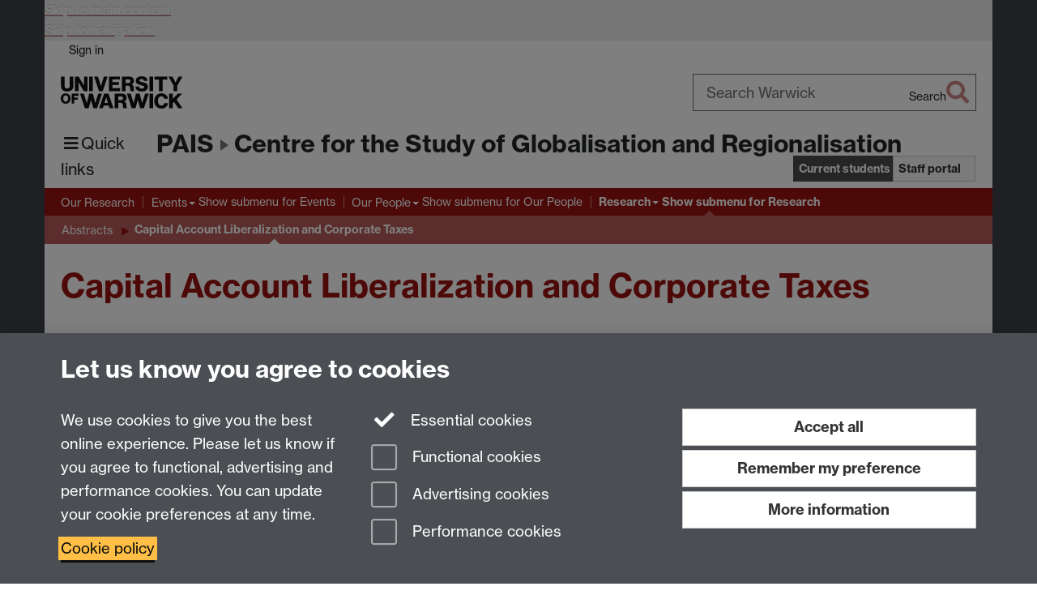

--- FILE ---
content_type: text/html;charset=UTF-8
request_url: https://warwick.ac.uk/fac/soc/pais/research/csgr/research/abstracts/abwp11903/
body_size: 8695
content:

<!doctype html>
<html lang="en-GB" class="no-js">
    <head>
        <base href="https://warwick.ac.uk/fac/soc/pais/research/csgr/research/abstracts/abwp11903/">

        <meta charset="utf-8">
<meta http-equiv="X-UA-Compatible" content="IE=edge">
<meta name="viewport" content="width=device-width, initial-scale=1">

<title>Capital Account Liberalization and Corporate Taxes
</title>

<meta name="description" content="Capital Account Liberalization and Corporate Taxes">
<meta name="keywords" content="Capital, Account, Liberalization, Corporate, Taxes">









    


    


    


<script>
  var dataLayer = [];
  var gtmData = {};

  
  gtmData.analyticsPageUrl = '\/fac\/soc\/pais\/research\/csgr\/research\/abstracts\/abwp11903';
  gtmData.userAudience = 'NotLoggedIn';
  gtmData.userDepartment = 'Unknown';

  dataLayer.push(gtmData);
</script>


    <script>(function(w,d,s,l,i){w[l]=w[l]||[];w[l].push({'gtm.start':
      new Date().getTime(),event:'gtm.js'});var f=d.getElementsByTagName(s)[0],
      j=d.createElement(s),dl=l!='dataLayer'?'&l='+l:'';j.async=true;j.src=
      'https://www.googletagmanager.com/gtm.js?id='+i+dl;f.parentNode.insertBefore(j,f);
    })(window,document, 'script','dataLayer', 'GTM-55N43RF');</script>








<link rel="search" type="application/opensearchdescription+xml" title="Warwick Search" href="//search.warwick.ac.uk/static/search/osd.xml">



<!-- Google canonical URL - the main URL for this page -->

    
    
        <link rel="canonical" href="https://warwick.ac.uk/fac/soc/pais/research/csgr/research/abstracts/abwp11903/">
    














<link rel="icon" type="image/svg+xml" href="https://d36jn9qou1tztq.cloudfront.net/static_war/render/id7/images/crest-dynamic.svg.481631441674">
<link rel="icon" type="image/png" href="https://d36jn9qou1tztq.cloudfront.net/static_war/render/id7/images/favicon-32x32.png.316569982511" sizes="32x32">
<link rel="apple-touch-icon" sizes="180x180" href="https://d36jn9qou1tztq.cloudfront.net/static_war/render/id7/images/apple-touch-icon-180x180.png.165120660824">
<link rel="manifest" href="https://d36jn9qou1tztq.cloudfront.net/static_war/manifest.json.145907410054" />



<meta name="theme-color" content="#9a1310">




    
        <link rel="stylesheet" href="https://use.typekit.net/iog2qgq.css" integrity="sha384-+x2FJzFv9tjoA+oOkn7vinOu4+0RukcFD+DmbGYztER64c2XBUQs25LT+7wXccdt" crossorigin="anonymous">

        
        
        
        <link rel="stylesheet" href="https://d36jn9qou1tztq.cloudfront.net/static_war/render/id7/css/pack7-2025.css.306548403251" type="text/css">
        
        
    
    


<!-- Pre-load the statuspage CSS, then after the page finishes loading, parse it -->
<link rel="preload" href="https://d36jn9qou1tztq.cloudfront.net/static_war/render/statuspage-widget/main.css.246290990343" as="style" onload="this.onload=null;this.rel='stylesheet'">



    
    
    
        <link rel="shortcut icon" type="image/x-icon" href="https://d36jn9qou1tztq.cloudfront.net/static_war/render/id7/images/favicon.ico.425836117052">
        <link rel="shortcut icon" type="image/x-icon" href="https://d36jn9qou1tztq.cloudfront.net/static_war/render/id7/images/favicon.ico.425836117052" media="(prefers-color-scheme: light)">
        <link rel="shortcut icon" type="image/x-icon" href="https://d36jn9qou1tztq.cloudfront.net/static_war/render/id7/images/favicon-dark-mode.ico.326472871356" media="(prefers-color-scheme: dark)">
    



    
        
            <link rel="stylesheet" href="https://d36jn9qou1tztq.cloudfront.net/static_site/fac/soc/pais/site.css.244759943397" type="text/css">
        
    



    <link rel="stylesheet" href="https://d36jn9qou1tztq.cloudfront.net/static_site/fac/soc/pais/research/csgr/site.css.133258739030" type="text/css">





    <script type="text/javascript" src="https://d36jn9qou1tztq.cloudfront.net/static_war/render/id7/js/id7-bundle-render.js.232834131343"></script>

    <script type="module" src="https://d36jn9qou1tztq.cloudfront.net/static_war/sitebuilder.js.305520488644"></script>



    
        
            <script type="text/javascript" src="https://d36jn9qou1tztq.cloudfront.net/static_site/fac/soc/pais/site.js.847000704088"></script>
        
    



    <script type="text/javascript" src="https://d36jn9qou1tztq.cloudfront.net/static_site/fac/soc/pais/research/csgr/site.js.136229084738"></script>





<script type="text/javascript">
    SitebuilderInfo.url = '/fac/soc/pais/research/csgr/research/abstracts/abwp11903';
    SitebuilderInfo.lastUpdated = 1763455717760;
    SitebuilderInfo.lastContentUpdated = 1107531588000;
    SitebuilderInfo.buildTimestamp = '1764854459319';
</script>



<script src="https://d36jn9qou1tztq.cloudfront.net/static_war/render/scripts/global-permission.js.327690442748"></script>




<!-- main parsed links -->




<link rel="alternate"
      type="application/rss+xml"
      title="Changes in /fac/soc/pais/research/csgr/ (RSS 2.0)"
      href="https://warwick.ac.uk/sitebuilder2/api/rss/siteChanges.rss?page=/fac/soc/pais/research/csgr">

<!-- main parsed styles -->


<!-- rhs parsed styles -->


<!-- main parsed scripts -->


<!-- rhs parsed scripts -->



    
        
            
                
                
                
                
            
        
    

    
        
            
            
            
            
                <script type="text/javascript" data-user-script="true">
Event.onDOMReady(function() { var email1786140579 = '';
email1786140579 += '<a href=';
email1786140579 += '"';
email1786140579 += 'mailto:&#';
email1786140579 += 'x63;&#x73;&#x67;&#x72';
email1786140579 += ';&#64;&#x77;&#x61;';
email1786140579 += '&#x72;&#x77;&#105;&#9';
email1786140579 += '9;&#x6b;&#46;&#x61;&#x63';
email1786140579 += ';&#x2e;&#x7';
email1786140579 += '5;&#107;">&#99;&#115;&#103;&#114;&#x4';
email1786140579 += '0;&#';
email1786140579 += '119;&#x61;&#x72;&#119;&';
email1786140579 += '#10';
email1786140579 += '5;&#x63;&#x6b;&#';
email1786140579 += 'x2e;&#97;&#x63;&#x2e;&';
email1786140579 += '#x75;&#x6b;<\/a>';
if(document.getElementById('email1786140579')) document.getElementById('email1786140579').innerHTML = email1786140579;
});
</script>
            
        
    


    </head>

    
    
    
    
        
    

    
    

    <body class="in-fac in-soc in-pais in-research in-csgr in-research in-abstracts in-abwp11903 id7-point-1">
        


  
  
  



  <noscript><iframe src="https://www.googletagmanager.com/ns.html?id=GTM-55N43RF&advertisingPermission=&functionalPermission=&performancePermission="
                    height="0" width="0" style="display:none;visibility:hidden"></iframe></noscript>






        <div class="id7-left-border"></div>
        <div class="id7-fixed-width-container">
            <a class="sr-only sr-only-focusable" href="#main">Skip to main content</a>
            <a class="sr-only sr-only-focusable" href="#primary-nav" accesskey="N">Skip to navigation</a>

            <header class="id7-page-header">
                <div class="id7-utility-masthead">
    <nav class="id7-utility-bar" aria-label="Utility bar">
    <ul>
        

            

            
                
            

            
                
                    
                    
                        
                    
                
            

        

        
            
            
                
                
                
                    
                    
                        
<li id="sign-in-link"><a  href="https://websignon.warwick.ac.uk/origin/slogin?shire=https%3A%2F%2Fwarwick.ac.uk%2Fsitebuilder2%2Fshire-read&amp;providerId=urn%3Awarwick.ac.uk%3Asitebuilder2%3Aread%3Aservice&amp;target=https%3A%2F%2Fwarwick.ac.uk%2Ffac%2Fsoc%2Fpais%2Fresearch%2Fcsgr%2Fresearch%2Fabstracts%2Fabwp11903%2F" rel="nofollow" class="ut" 
>Sign in</a> </li>

                    
                
            
            
        
    </ul>
</nav>

    <div class="id7-masthead">
    <div class="id7-masthead-contents">
        <div class="clearfix">
            <div class="id7-logo-column">
                
                    <div class="id7-logo-row">
                        <div class="id7-logo">
                            <a href="https://warwick.ac.uk/" title="University of Warwick homepage">
                                
                                
                                <img src="https://d36jn9qou1tztq.cloudfront.net/static_war/render/id7/images/wordmark.svg.136055278947" alt="University of Warwick homepage">
                                
                                
                                
                            </a>
                        </div>

                        
                            
                            
                            
                            
                            
                            
                                <nav class="id7-site-links"  aria-label="Site links">
                                    <ul>
                                        <li><a href="https://warwick.ac.uk/study">Study</a></li>
                                        <li><a href="https://warwick.ac.uk/research">Research</a></li>
                                        <li><a href="https://warwick.ac.uk/business">Business</a></li>
                                        <li><a href="https://warwick.ac.uk/alumni">Alumni</a></li>
                                        <li><a href="https://warwick.ac.uk/news">News</a></li>
                                        <li><a href="https://warwick.ac.uk/engagement">Engagement</a></li>
                                        
                                    </ul>
                                </nav>
                            
                        
                    </div>
                
            </div>
            <div class="id7-search-column">
                
                    <div class="id7-search">
                        
                            
                                <form action="//search.warwick.ac.uk/website" role="search">
                                    <input type="hidden" name="source" value="https://warwick.ac.uk/fac/soc/pais/research/csgr/research/abstracts/abwp11903/">
                                    <div class="form-group">
                                        <div class="id7-search-box-container floating-label">
                                            <input type="search" class="form-control input-lg" id="id7-search-box" name="q" placeholder="Search Warwick" data-suggest="go" aria-label="Search Warwick">
                                            <label for="id7-search-box">Search Warwick</label>
                                            <button type="submit" class="search-button"><span class="sr-only">Search</span><i class="fas fa-search fa-2x" aria-hidden="true"></i></button>
                                        </div>
                                    </div>
                                </form>
                            
                            
                        
                    </div>
                
            </div>
        </div>

        
            <div class="id7-header-text clearfix">
                <h2 class="h1">
                    
                        
                        
                        
                            
                                
                                
                            
                            
                        

                        <span class="id7-parent-site-link" data-short-title="PAIS"><a href="/fac/soc/pais/" title="Politics & International Studies home page">PAIS</a></span>
                    

                    
                    

                    <span class="id7-current-site-link" data-short-title="CSGR">
                        <a accesskey="1" title="CSGR home page [1]" href="https://warwick.ac.uk/fac/soc/pais/research/csgr/">Centre for the Study of Globalisation and Regionalisation</a>
                    </span>
                </h2>
            </div>
        
    </div>
</div>

</div>

                
                    <div class="id7-navigation" id="primary-nav">
                        <nav class="navbar navbar-primary hidden-xs" role="navigation" aria-label="Primary navigation"> <ul class="nav navbar-nav"><li class="first" data-lastmodified="1763455739350"> <a href="https://warwick.ac.uk/fac/soc/pais/research/csgr/our_research/" data-page-url="/fac/soc/pais/research/csgr/our_research/">Our Research</a></li><li class="second dropdown" data-lastmodified="1763455742457"> <a href="https://warwick.ac.uk/fac/soc/pais/research/csgr/events/" data-page-url="/fac/soc/pais/research/csgr/events/">Events</a> <ul class="dropdown-menu" role="menu"><li data-lastmodified="1763455743536"> <a href="https://warwick.ac.uk/fac/soc/pais/research/csgr/events/past_events/" data-page-url="/fac/soc/pais/research/csgr/events/past_events/">Past Events</a> </li><li data-lastmodified="1763455722551"> <a href="https://warwick.ac.uk/fac/soc/pais/research/csgr/events/wmd/" data-page-url="/fac/soc/pais/research/csgr/events/wmd/">Warwick Manuscript Development Sessions</a> </li><li data-lastmodified="1763455726752"> <a href="https://warwick.ac.uk/fac/soc/pais/research/csgr/events/conferences/" data-page-url="/fac/soc/pais/research/csgr/events/conferences/">CSGR Conferences</a> </li></ul> </li><li class="dropdown" data-lastmodified="1763455743519"> <a href="https://warwick.ac.uk/fac/soc/pais/research/csgr/csgr-people/" data-page-url="/fac/soc/pais/research/csgr/csgr-people/">Our People</a> <ul class="dropdown-menu" role="menu"><li class="recently-updated" data-lastmodified="1764598238820"> <a href="https://warwick.ac.uk/fac/soc/pais/research/csgr/csgr-people/directors/" data-page-url="/fac/soc/pais/research/csgr/csgr-people/directors/">Directors</a> </li><li data-lastmodified="1763455717977"> <a href="https://warwick.ac.uk/fac/soc/pais/research/csgr/csgr-people/academicstaff/" data-page-url="/fac/soc/pais/research/csgr/csgr-people/academicstaff/">Affiliated Academics</a> </li><li data-lastmodified="1763455739302"> <a href="https://warwick.ac.uk/fac/soc/pais/research/csgr/csgr-people/hrfs/" data-page-url="/fac/soc/pais/research/csgr/csgr-people/hrfs/">Honorary Research Fellows</a> </li><li data-lastmodified="1763455746155"> <a href="https://warwick.ac.uk/fac/soc/pais/research/csgr/csgr-people/pastvisitors/" data-page-url="/fac/soc/pais/research/csgr/csgr-people/pastvisitors/">Past Visitors</a> </li></ul> </li><li class="next-secondary active dropdown" data-lastmodified="1763455746057"> <a href="https://warwick.ac.uk/fac/soc/pais/research/csgr/research/" data-page-url="/fac/soc/pais/research/csgr/research/">Research</a> <ul class="dropdown-menu" role="menu"><li data-lastmodified="1763455742495"> <a href="https://warwick.ac.uk/fac/soc/pais/research/csgr/research/abstracts/" data-page-url="/fac/soc/pais/research/csgr/research/abstracts/">Abstracts</a> </li></ul> </li></ul></nav><nav class="navbar navbar-secondary" role="navigation" aria-label="Secondary navigation"> <ul class="nav navbar-nav"><li class="nav-breadcrumb first" data-lastmodified="1763455746057"> <a href="https://warwick.ac.uk/fac/soc/pais/research/csgr/research/" data-page-url="/fac/soc/pais/research/csgr/research/">Research</a></li><li class="nav-breadcrumb second" data-lastmodified="1763455742495"> <a href="https://warwick.ac.uk/fac/soc/pais/research/csgr/research/abstracts/" data-page-url="/fac/soc/pais/research/csgr/research/abstracts/">Abstracts</a></li><li class="active nav-breadcrumb last" data-lastmodified="1763455717760"> <a tabindex="0" data-page-url="/fac/soc/pais/research/csgr/research/abstracts/abwp11903/">Capital Account Liberalization and Corporate Taxes</a></li></ul></nav>
                    </div>
                
            </header>

            
            <main id="main" class="id7-main-content-area">
                <header>
                    <div class="id7-horizontal-divider">
                        <svg xmlns="http://www.w3.org/2000/svg" x="0" y="0" version="1.1" width="1130" height="41" viewBox="0, 0, 1130, 41">
                            <path d="m 0,0.5 1030.48, 0 22.8,40 16.96,-31.4 16.96,31.4 22.8,-40 20,0" class="divider" stroke="#383838" fill="none" />
                        </svg>
                    </div>

                    
                    <div class="id7-page-title
                        
                        
                        ">
                        <h1>
                            
                            
                                Capital Account Liberalization and Corporate Taxes

                            
                        </h1>
                    </div>
                </header>

                

                
                <div class="id7-main-content">
                    

                    <div class="layout layout-100">
                        <div class="column-1"><div class="column-1-content">
                            
                                
                                    

<p>Michael Devereux, Ben Lockwood and Michela Redoano</p>

<p><a href="http://www2.warwick.ac.uk/fac/soc/csgr/research/workingpapers/2003/wp11903.pdf/"> CSGR Working Paper No. 119/03</a></p>

<p>March 2003 </p>

<p>&nbsp;</p>

<h3>Abstract:</h3>

<p>&nbsp;</p>

<p>This paper studies whether exchange controls, particularly on the capital account, affect the choice of corporate tax rates, using a panel of 21 OECD countries over the period 1983-1999. It builds on existing literature (i) by using a unique data-set with several different measures of the corporate tax rate calculated from the actual parameters of the tax systems: (ii) by allowing exchange controls to affect the intensity of strategic interaction between countries in setting taxes, as well as the levels of tax they choose. We find some evidence that (i) the level of a country&rsquo;s tax, other things equal, is lowered by a unilateral liberalization of exchange controls, and (ii) that strategic interaction in tax-setting between countries is increased by liberalization. These effects are stronger if the country is a high-tax one, and if the tax is the statutory or effective average one. There is also evidence that countries&rsquo; own tax rates are reduced by liberalization of exchange controls in other countries.</p>

<p><em>Keywords:</em> capital controls, tax competition, globalization.</p>

<p>JEL Classification Numbers: H0, H25, H77</p>

<p><strong>Address for correspondence:</strong></p>

<p>Professor Ben Lockwood<br />
   Department of Economics<br />
   University of Warwick<br />
   Coventry, CV4 7AL, UK<br />
   Email: <a href="mailto:b.lockwood@warwick.ac.uk">b.lockwood@warwick.ac.uk</a></p>

<p><a href="http://www2.warwick.ac.uk/fac/soc/csgr/research/workingpapers/2003/wp11903.pdf/">Download the Full Document</a></p>



                                
                                
                            
                        </div></div>
                        
                    </div>
                    
                </div>

                
            </main>

            

            

    
        
            
        
    
    


<footer class="id7-page-footer id7-footer-coloured">
    <div class="id7-site-footer">
        <div class="id7-site-footer-content">

            

            
            

            
                
                    
                        
                        
                            
                        
                    
                
            

            
                
                
                    
                
            

            <div class="row"> 
  <div class="col-sm-12"> 
    <p><strong>Centre for the Study of Globalisation and Regionalisation</strong><br />
       University of Warwick, Coventry, CV4 7AL, United Kingdom<br />
       Email: <span id="email1786140579">&#99;&#115;&#x67;&#x72;&#32;&#97;&#x74;&#32;&#119;&#x61;&#x72;&#119;&#x69;&#99;&#x6b;&#x20;&#100;&#x6f;&#116;&#32;&#97;&#x63;&#32;&#100;&#111;&#x74;&#x20;&#117;&#x6b;</span></p>

  </div>

</div>


        </div>
    </div>
    <div class="id7-app-footer">
        <div class="id7-app-footer-content crest-right">
            
                <div id="page-footer-elements" class="nofollow clearfix page-footer-elements">
                    
                    
                    <span>











  
  
  
  
    Page contact: Unknown
  
  
  
  

</span>
                    <span>Last revised: Fri 4 Feb 2005</span>
                </div>
                <div id="email-page-owner" class="hidden">
                    
                </div>
            

            <div class="id7-footer-utility">
                <ul>
                    <li id="powered-by-link">
                        Powered by <a href="https://warwick.ac.uk/sitebuilder" title="More information about SiteBuilder">Sitebuilder</a>
                    </li>

                    
                        
                        
                            
                            
                            
                            
                            
                        
                    

                    <li id="accessibility-link"><a href="https://warwick.ac.uk/accessibility" title="Accessibility information [0]" accesskey="0">Accessibility</a></li>

                    <li id="cookies-link"><a href="https://warwick.ac.uk/cookies" title="Information about cookies">Cookies</a></li>

                    <li id="copyright-link"><a href="https://warwick.ac.uk/copyright" title="Copyright Statement">&copy; MMXXV</a></li>

                    
                        <li id="modern-slavery-link"><a href="https://warwick.ac.uk/modernslavery">Modern Slavery Statement</a></li>
                        <li id="global-conduct-link"><a href="https://warwick.ac.uk/conduct">Student Harassment and Sexual Misconduct</a></li>
                    

                    

                    <li id="privacy-link"><a href="https://warwick.ac.uk/privacy" title="Privacy notice">Privacy</a></li>

                    
                        <li id="terms-link"><a href="https://warwick.ac.uk/terms/general" title="Terms of use">Terms</a></li>
                    
                </ul>
            </div>

            <!-- Hide vacancies link on custom domains and nonbranded sites -->
            
            <div id="university-vacancies-link">
                <a class="btn btn-info" href="https://warwick.ac.uk/vacancies">Work with us</a>
            </div>
            
        </div>

    </div>
</footer>


        </div>
        <div class="id7-right-border"></div>

        

	
	

	




        



  
    



<sb-dialog-wrapper id="cookie-banner-wrapper">
    <dialog id="cookie-banner" data-no-esc="true">
        <div class="dialog-content container">
            <div class="dialog-body">
                <h2>Let us know you agree to cookies</h2>

                <form id="cookiePreferenceForm" action="/sitebuilder2/user/cookiepreference?returnTo=%2Ffac%2Fsoc%2Fpais%2Fresearch%2Fcsgr%2Fresearch%2Fabstracts%2Fabwp11903%2F" method="POST">

                    <div class="row">
                        <div class="col-sm-12 col-md-4">
                            <p class="cookie-description">We use cookies to give you the best online experience. Please let us know if you agree to functional, advertising and performance cookies. You can update your cookie preferences at any time.</p>
                            <p class="cookie-policy-link"><a href="/cookies">Cookie policy</a></p>
                        </div>
                        <div class="col-sm-7 col-md-4">
                            <fieldset class="form-group">
                                <div class="checkbox disabled">
                                    <label data-toggle="tooltip" data-placement="top" title="Essential cookies are always on">
                                        <input type="checkbox" id="cookie-modal-essential-cookies" class="switch__checkbox" aria-disabled="true" checked="" disabled="">
                                        Essential cookies
                                    </label>
                                </div>

                                

























	



	
	
		
		
			<div class="checkbox"><span class="control-label-wrapper"><label>
		
	

	<input
		id="cookie-modal-functional-cookies"
		tabindex="0"
		type="checkbox"
		name="hasFunctionalConsent"
		class="nonTextField"
		
		value="true"
		
		
		
		
	> Functional cookies
	
		
		
			
		
	
	

	
	<input type="hidden" name="_hasFunctionalConsent" value="">
	
	

	
		
		
			</label>
            






<!-- helptext:hasFunctionalConsent -->


            </span></div>
		
	

	



                                

























	



	
	
		
		
			<div class="checkbox"><span class="control-label-wrapper"><label>
		
	

	<input
		id="cookie-modal-advertising-cookies"
		tabindex="0"
		type="checkbox"
		name="hasAdvertisingConsent"
		class="nonTextField"
		
		value="true"
		
		
		
		
	> Advertising cookies
	
		
		
			
		
	
	

	
	<input type="hidden" name="_hasAdvertisingConsent" value="">
	
	

	
		
		
			</label>
            






<!-- helptext:hasAdvertisingConsent -->


            </span></div>
		
	

	



                                

























	



	
	
		
		
			<div class="checkbox"><span class="control-label-wrapper"><label>
		
	

	<input
		id="cookie-modal-performance-cookies"
		tabindex="0"
		type="checkbox"
		name="hasPerformanceConsent"
		class="nonTextField"
		
		value="true"
		
		
		
		
	> Performance cookies
	
		
		
			
		
	
	

	
	<input type="hidden" name="_hasPerformanceConsent" value="">
	
	

	
		
		
			</label>
            






<!-- helptext:hasPerformanceConsent -->


            </span></div>
		
	

	



                            </fieldset>
                        </div>
                        <div class="col-sm-5 col-md-4">
                            <button type="submit" class="btn btn-accept-all btn-block btn-lg" name="acceptAll" value="true" aria-label="Accept all functional, advertising and performance cookies" title="Accept all functional, advertising and performance cookies">Accept all</button>
                            <button type="submit" class="btn btn-remember btn-block btn-lg" name="savePreferences" value="savePreferences">Remember my preference</button>
                            <button type="button" class="btn btn-more-info btn-block btn-lg cookie-banner-modal-button">More information</button>
                        </div>
                    </div>
                </form>
            </div>
        </div>
    </dialog>
</sb-dialog-wrapper>

  

  <div class="cookie-preference-modal-container"></div>



        <aside class="statuspage-embed-container"
            aria-label="Service Status"
            data-api-base="https://status.warwick.ac.uk/api"
            data-components='["j9ksmwrhqs9v", "fzcttzffk1j0", "lyljzmdxg3yg", "qkfm31zsq8c5"]'
        ></aside>
        <script async type="module" src="https://d36jn9qou1tztq.cloudfront.net/static_war/render/statuspage-widget/main.js.188893540094"></script>
    </body>
</html>


--- FILE ---
content_type: text/html;charset=UTF-8
request_url: https://warwick.ac.uk/static_site/fac/soc/id7-fac-list.html?20426
body_size: 501
content:
<div class="fac-list">
	<h6><a href="http://warwick.ac.uk/fac/soc/">Faculty of Social Sciences</a></h6>
	<ul>
		<li><a href="http://warwick.ac.uk/al/">Applied Linguistics</a></li>
		<li><a href="http://warwick.ac.uk/cedar/">Centre for Educational Development, Appraisal &amp; Research</a></li>
		<li><a href="http://warwick.ac.uk/cim/">Centre for Interdisciplinary Methodologies</a></li>
		<li><a href="http://warwick.ac.uk/cll/">Centre for Lifelong Learning</a></li>
		<li><a href="http://warwick.ac.uk/cte/">Centre for Teacher Education</a></li>
		<li><a href="http://warwick.ac.uk/economics/">Economics</a></li>
		<li><a href="http://warwick.ac.uk/education/">Education Studies</a></li>
		<li><a href="http://warwick.ac.uk/esrcdtc/">ESRC Doctoral Training Centre</a></li>
		<li><a href="http://warwick.ac.uk/ier/">Institute for Employment Research</a></li>
		<li><a href="http://warwick.ac.uk/law/">Law</a></li>
		<li><a href="http://warwick.ac.uk/philosophy/">Philosophy</a></li>
		<li><a href="http://warwick.ac.uk/politics/">Politics &amp; International Studies</a></li>
		<li><a href="http://warwick.ac.uk/sociology/">Sociology</a></li>
		<li><a href="http://warwick.ac.uk/wbs/">Warwick Business School</a></li>
    	<li><a href="http://warwick.ac.uk/fac/soc/warwickfoundationstudies/">Warwick Foundation Studies</a></li>  
		<li><a href="http://warwick.ac.uk/q-step/">Warwick Q-Step Centre</a></li>
	</ul>
</div>

--- FILE ---
content_type: application/javascript;charset=UTF-8
request_url: https://d36jn9qou1tztq.cloudfront.net/static_site/fac/soc/pais/research/csgr/site.js.136229084738
body_size: 443
content:
// FACULTY LIST POPOVER

var FACULTY_SOURCE_SITE = "/static_site/fac/soc/";

(function($) {
  $(function() {
  	$('.id7-header-text h1').prepend('<a tabindex="0" class="fac-list" role="button" data-toggle="popover" data-container="body" data-placement="bottom"><i class="fa fa-bars"></i><span class="sr-only">Faculty list</span></a></span>');
  });
  
   
  $.get(FACULTY_SOURCE_SITE + "id7-fac-list.html?" + Math.floor(new Date()/8.64e7), function(data){
    $(function() {
      $('a.fac-list').popover({
        html: true,
        content: data
      });
    });
  });

})(jQuery);

jQuery(function($){ 
  // Click away to dismiss
  $('body').on('click', function (e) {
    // if clicking anywhere other than the popover itself or popover toggle
    if ($(e.target).closest('[data-toggle="popover"]').length === 0
        && $(e.target).closest('.popover').length === 0) { 
      $('[data-toggle="popover"]').popover('hide');
    }
  });
});


// HOME PAGE LAYOUT

var pageLayout = 'plain';

var LAYOUTS_SOURCE_SITE = "/static_site/templates/id7/layouts/"

jQuery(function($){
  
  $.ajax(LAYOUTS_SOURCE_SITE + "complex-tabs.js?" + Math.floor(new Date()/8.64e7), {cache: true, dataType:'script'});
  
});

--- FILE ---
content_type: application/x-javascript;charset=UTF-8
request_url: https://warwick.ac.uk/static_site/templates/id7/layouts/small-slideshow.js?20426
body_size: 405
content:
// Layout - small slideshow

jQuery(function($){

  if (pageLayout.valueOf() == 'smallSlideshow'){
    $('body').addClass('smallSlideshow');
    
    $.ajax(LAYOUTS_SOURCE_SITE + "buttons.js?" + Math.floor(new Date()/8.64e7), {cache: true, dataType:'script'});
    $.ajax(LAYOUTS_SOURCE_SITE + "slideshow-2017.js?" + Math.floor(new Date()/8.64e7), {cache: true, dataType:'script'});

  };

});

--- FILE ---
content_type: application/x-javascript;charset=UTF-8
request_url: https://warwick.ac.uk/static_site/templates/id7/layouts/slideshow-layout.js?20426
body_size: 482
content:
// Layout - slideshow

jQuery(function($){

  if (pageLayout.valueOf() == 'slideshowLayout'){
    $('body').addClass('slideshowLayout');

    $.ajax(LAYOUTS_SOURCE_SITE + "datalist-slideshow.js?" + Math.floor(new Date()/8.64e7), {cache: true, dataType:'script'}); 

  };
  
    if (pageLayout.valueOf() == 'slideshowContents'){

    $.ajax(LAYOUTS_SOURCE_SITE + "glossary-contents.js?" + Math.floor(new Date()/8.64e7), {cache: true, dataType:'script'}); 

  };

});

--- FILE ---
content_type: application/x-javascript;charset=UTF-8
request_url: https://warwick.ac.uk/static_site/templates/id7/layouts/slideshow-layout-2019.js?20426
body_size: 424
content:
// Layout - slideshow updated to use 2019(ish) styles

jQuery(function($){

  if (typeof pageLayout != 'undefined' && pageLayout.valueOf() == 'slideshowLayout2019'){
    $('body').addClass('slideshowLayout2019');

    $.ajax(LAYOUTS_SOURCE_SITE + "slideshow-2019.js?" + Math.floor(new Date()/8.64e7), {cache: true, dataType:'script'}); 
  } else {
  	console.log("pageLayout var not defined in page");  
  }

});

--- FILE ---
content_type: application/javascript;charset=UTF-8
request_url: https://d36jn9qou1tztq.cloudfront.net/static_site/fac/soc/pais/site.js.847000704088
body_size: 568
content:
// FACULTY BURGER MENU

const HAMBURGER_DATA_URL = "/fac/soc/hamburger";
var LAYOUTS_SOURCE_SITE = "/static_site/templates/id7/layouts/"

jQuery(function ($) {

	$.ajax(LAYOUTS_SOURCE_SITE + "ham.js?" + Math.floor(new Date() / 8.64e7), {cache: true, dataType: 'script'});

});

// PAGE LAYOUTS

var pageLayout = 'plain';

jQuery(function($){  
   
  $.ajax(LAYOUTS_SOURCE_SITE + "slideshow-layout.js?" + Math.floor(new Date()/8.64e7), {cache: true, dataType:'script'});  
  $.ajax(LAYOUTS_SOURCE_SITE + "simple-image.js?" + Math.floor(new Date()/8.64e7), {cache: true, dataType:'script'});
  $.ajax(LAYOUTS_SOURCE_SITE + "simple-text.js?" + Math.floor(new Date()/8.64e7), {cache: true, dataType:'script'});
  $.ajax(LAYOUTS_SOURCE_SITE + "small-slideshow.js?" + Math.floor(new Date()/8.64e7), {cache: true, dataType:'script'});
  $.ajax(LAYOUTS_SOURCE_SITE + "slideshow-layout-2017.js?" + Math.floor(new Date()/8.64e7), {cache: true, dataType:'script'});
  $.ajax(LAYOUTS_SOURCE_SITE + "slideshow-layout-2019.js?" + Math.floor(new Date()/8.64e7), {cache: true, dataType:'script'});
  
});

//Added a role navigation to the buttons to make them accessible to
//screen readers 10MAR2021 - DS
//Code from David for top buttons
jQuery(function($){ 

var accountText = 'Staff portal';
var accountLink = '/fac/soc/pais/currentstudents/staff/';

  var buttonHTML = ''
  + '<div class="btn-group pull-right header-buttons visible-xs visible-sm  visible-md visible-lg" role="navigation" aria-label="Staff and current students links">'
    + '<a class="btn btn-lg btn-info" role="button" '
    + 'href=" https://warwick.ac.uk/fac/soc/pais/currentstudents/">'
      + 'Current students <i class="fa fa-arrow-circle-o-right" aria-hidden="true"></i>'
  + '</a>'
  + '<a class="btn btn-lg btn-default" role="button" '
  +  'href="' + accountLink + '">'
       + accountText
    + '</a>'
  + '</div>'

  + '<div class="btn-group pull-right header-buttons  visible-xs visible-sm  hidden-xs hidden-sm">'
    + '<a class="btn btn btn-info" role="button" '
    + 'href=" https://warwick.ac.uk/fac/soc/pais/currentstudents/staff/">'
      + 'Staff portal <i class="fa fa-arrow-circle-o-right" aria-hidden="true"></i>'
  + '</a>'
  + '<a class="btn btn btn-default" role="button" '
  +  'href="' + accountLink + '">'
      + accountText
    + '</a>'
  + '</div>';

  $('.id7-header-text h2') .append(buttonHTML);

});